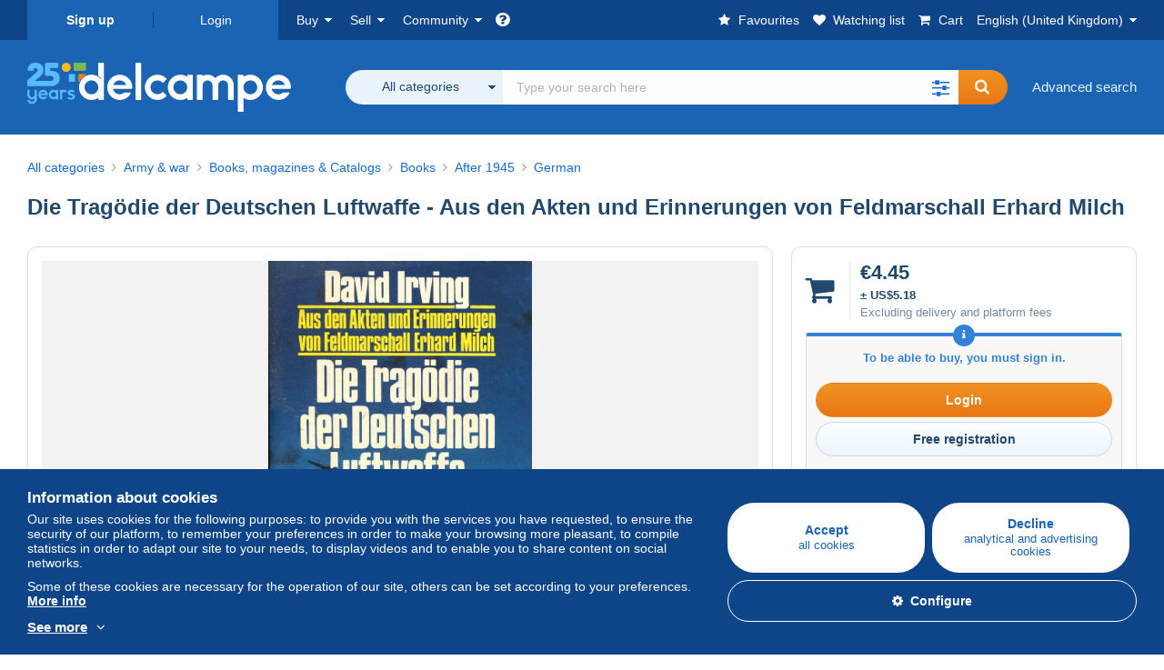

--- FILE ---
content_type: text/html; charset=UTF-8
request_url: https://www.delcampe.net/time?_=1768517502633
body_size: -62
content:
1768517503

--- FILE ---
content_type: image/svg+xml
request_url: https://www.delcampe.net/build/default/images/truck.cc0a7227.svg
body_size: 450
content:
<?xml version="1.0" encoding="utf-8"?>
<!-- Generator: $$$/GeneralStr/196=Adobe Illustrator 27.6.0, SVG Export Plug-In . SVG Version: 6.00 Build 0)  -->
<svg version="1.1" id="Calque_1" xmlns="http://www.w3.org/2000/svg" xmlns:xlink="http://www.w3.org/1999/xlink" x="0px" y="0px"
	 viewBox="0 0 640 512" style="enable-background:new 0 0 640 512;" xml:space="preserve">
<style type="text/css">
	.st0{fill:#21486D;}
</style>
<path class="st0" d="M48,0C21.5,0,0,21.5,0,48v320c0,26.5,21.5,48,48,48h16c0,53,43,96,96,96s96-43,96-96h128c0,53,43,96,96,96
	s96-43,96-96h32c17.7,0,32-14.3,32-32s-14.3-32-32-32v-64v-32v-18.7c0-17-6.7-33.3-18.7-45.3L512,114.7c-12-12-28.3-18.7-45.3-18.7
	H416V48c0-26.5-21.5-48-48-48H48z M416,160h50.7l77.3,77.3V256H416V160z M112,416c0-26.5,21.5-48,48-48s48,21.5,48,48
	s-21.5,48-48,48S112,442.5,112,416z M480,368c26.5,0,48,21.5,48,48s-21.5,48-48,48s-48-21.5-48-48S453.5,368,480,368z"/>
</svg>


--- FILE ---
content_type: image/svg+xml
request_url: https://www.delcampe.net/build/default/images/d.cf7704fc.svg
body_size: 586
content:
<?xml version="1.0" encoding="utf-8"?>
<!-- Generator: $$$/GeneralStr/196=Adobe Illustrator 27.6.0, SVG Export Plug-In . SVG Version: 6.00 Build 0)  -->
<svg version="1.1" id="Calque_1" xmlns="http://www.w3.org/2000/svg" xmlns:xlink="http://www.w3.org/1999/xlink" x="0px" y="0px"
	 viewBox="0 0 9.7 8.5" style="enable-background:new 0 0 9.7 8.5;" xml:space="preserve">
<style type="text/css">
	.st0{fill:#21486D;}
</style>
<rect x="1.7" y="2.6" class="st0" width="1.4" height="1.7"/>
<rect x="2.8" y="0" class="st0" width="2.8" height="1.8"/>
<path class="st0" d="M2.1,1.1c0,0.6-0.5,1-1,1s-1-0.5-1-1s0.5-1,1-1C1.6,0,2.1,0.5,2.1,1.1L2.1,1.1"/>
<path class="st0" d="M9.5,0h-1C8.5,0,8.4,0.1,8.4,0.2c0,0,0,0,0,0V3C8.6,3.2,8.8,3.4,9,3.6v0.2c0-0.1-0.1-0.1-0.1-0.2l0,0
	C8.4,3.1,7.6,2.8,6.8,2.8C5.2,2.8,4,4.1,4,5.7c0,1.5,1.3,2.8,2.8,2.8c0.2,0,0.5,0,0.7-0.1c0.1,0,0.1,0,0.2,0C7.9,8.3,8.2,8.2,8.4,8
	v0.3c0,0.1,0.1,0.2,0.2,0.2h0h1c0.1,0,0.2-0.1,0.2-0.2v0V0.2C9.7,0.1,9.6,0,9.5,0C9.5,0,9.5,0,9.5,0 M8.2,6.5
	C8.2,6.5,8.1,6.5,8.2,6.5C8,6.7,7.9,6.8,7.7,6.9C7.5,7.1,7.2,7.2,6.8,7.2C6,7.2,5.2,6.5,5.2,5.7c0-0.9,0.7-1.6,1.6-1.6
	c0.8,0,1.5,0.6,1.6,1.4c0,0,0,0.1,0,0.1s0,0.1,0,0.1s0,0.1,0,0.1s0,0.1,0,0.1l0,0c0,0,0,0.1,0,0.1C8.3,6.2,8.3,6.3,8.2,6.5"/>
<path class="st0" d="M5.6,2.9V2.6H3.9v1.7h0.3C4.4,3.7,4.9,3.2,5.6,2.9"/>
</svg>


--- FILE ---
content_type: application/javascript
request_url: https://www.delcampe.net/build/default/js/5095.fd6391.js
body_size: 4036
content:
"use strict";(self.webpackChunkmarketplace=self.webpackChunkmarketplace||[]).push([[5095],{655:(r,t,e)=>{var n=e(36955),o=String;r.exports=function(r){if("Symbol"===n(r))throw new TypeError("Cannot convert a Symbol value to a string");return o(r)}},1469:(r,t,e)=>{var n=e(87433);r.exports=function(r,t){return new(n(r))(0===t?0:t)}},2360:(r,t,e)=>{var n,o=e(28551),i=e(96801),c=e(88727),u=e(30421),a=e(20397),f=e(4055),s=e(66119),p="prototype",l="script",v=s("IE_PROTO"),d=function(){},b=function(r){return"<"+l+">"+r+"</"+l+">"},g=function(r){r.write(b("")),r.close();var t=r.parentWindow.Object;return r=null,t},y=function(){try{n=new ActiveXObject("htmlfile")}catch(r){}var r,t,e;y="undefined"!=typeof document?document.domain&&n?g(n):(t=f("iframe"),e="java"+l+":",t.style.display="none",a.appendChild(t),t.src=String(e),(r=t.contentWindow.document).open(),r.write(b("document.F=Object")),r.close(),r.F):g(n);for(var o=c.length;o--;)delete y[p][c[o]];return y()};u[v]=!0,r.exports=Object.create||function(r,t){var e;return null!==r?(d[p]=o(r),e=new d,d[p]=null,e[v]=r):e=y(),void 0===t?e:i.f(e,t)}},6469:(r,t,e)=>{var n=e(78227),o=e(2360),i=e(24913).f,c=n("unscopables"),u=Array.prototype;void 0===u[c]&&i(u,c,{configurable:!0,value:o(null)}),r.exports=function(r){u[c][r]=!0}},9868:(r,t,e)=>{var n=e(46518),o=e(79504),i=e(91291),c=e(31240),u=e(72333),a=e(79039),f=RangeError,s=String,p=Math.floor,l=o(u),v=o("".slice),d=o(1.1.toFixed),b=function(r,t,e){return 0===t?e:t%2==1?b(r,t-1,e*r):b(r*r,t/2,e)},g=function(r,t,e){for(var n=-1,o=e;++n<6;)o+=t*r[n],r[n]=o%1e7,o=p(o/1e7)},y=function(r,t){for(var e=6,n=0;--e>=0;)n+=r[e],r[e]=p(n/t),n=n%t*1e7},h=function(r){for(var t=6,e="";--t>=0;)if(""!==e||0===t||0!==r[t]){var n=s(r[t]);e=""===e?n:e+l("0",7-n.length)+n}return e};n({target:"Number",proto:!0,forced:a((function(){return"0.000"!==d(8e-5,3)||"1"!==d(.9,0)||"1.25"!==d(1.255,2)||"1000000000000000128"!==d(0xde0b6b3a7640080,0)}))||!a((function(){d({})}))},{toFixed:function(r){var t,e,n,o,u=c(this),a=i(r),p=[0,0,0,0,0,0],d="",x="0";if(a<0||a>20)throw new f("Incorrect fraction digits");if(u!=u)return"NaN";if(u<=-1e21||u>=1e21)return s(u);if(u<0&&(d="-",u=-u),u>1e-21)if(e=(t=function(r){for(var t=0,e=r;e>=4096;)t+=12,e/=4096;for(;e>=2;)t+=1,e/=2;return t}(u*b(2,69,1))-69)<0?u*b(2,-t,1):u/b(2,t,1),e*=4503599627370496,(t=52-t)>0){for(g(p,0,e),n=a;n>=7;)g(p,1e7,0),n-=7;for(g(p,b(10,n,1),0),n=t-1;n>=23;)y(p,1<<23),n-=23;y(p,1<<n),g(p,1,1),y(p,2),x=h(p)}else g(p,0,e),g(p,1<<-t,0),x=h(p)+l("0",a);return x=a>0?d+((o=x.length)<=a?"0."+l("0",a-o)+x:v(x,0,o-a)+"."+v(x,o-a)):d+x}})},15575:(r,t,e)=>{var n=e(46518),o=e(44576),i=e(79472)(o.setInterval,!0);n({global:!0,bind:!0,forced:o.setInterval!==i},{setInterval:i})},18745:(r,t,e)=>{var n=e(40616),o=Function.prototype,i=o.apply,c=o.call;r.exports="object"==typeof Reflect&&Reflect.apply||(n?c.bind(i):function(){return c.apply(i,arguments)})},20397:(r,t,e)=>{var n=e(97751);r.exports=n("document","documentElement")},22812:r=>{var t=TypeError;r.exports=function(r,e){if(r<e)throw new t("Not enough arguments");return r}},24599:(r,t,e)=>{var n=e(46518),o=e(44576),i=e(79472)(o.setTimeout,!0);n({global:!0,bind:!0,forced:o.setTimeout!==i},{setTimeout:i})},26099:(r,t,e)=>{var n=e(92140),o=e(36840),i=e(53179);n||o(Object.prototype,"toString",i,{unsafe:!0})},27476:(r,t,e)=>{var n=e(22195),o=e(79504);r.exports=function(r){if("Function"===n(r))return o(r)}},30566:(r,t,e)=>{var n=e(79504),o=e(79306),i=e(20034),c=e(39297),u=e(67680),a=e(40616),f=Function,s=n([].concat),p=n([].join),l={};r.exports=a?f.bind:function(r){var t=o(this),e=t.prototype,n=u(arguments,1),a=function(){var e=s(n,u(arguments));return this instanceof a?function(r,t,e){if(!c(l,t)){for(var n=[],o=0;o<t;o++)n[o]="a["+o+"]";l[t]=f("C,a","return new C("+p(n,",")+")")}return l[t](r,e)}(t,e.length,e):t.apply(r,e)};return i(e)&&(a.prototype=e),a}},31240:(r,t,e)=>{var n=e(79504);r.exports=n(1.1.valueOf)},33517:(r,t,e)=>{var n=e(79504),o=e(79039),i=e(94901),c=e(36955),u=e(97751),a=e(33706),f=function(){},s=u("Reflect","construct"),p=/^\s*(?:class|function)\b/,l=n(p.exec),v=!p.test(f),d=function(r){if(!i(r))return!1;try{return s(f,[],r),!0}catch(r){return!1}},b=function(r){if(!i(r))return!1;switch(c(r)){case"AsyncFunction":case"GeneratorFunction":case"AsyncGeneratorFunction":return!1}try{return v||!!l(p,a(r))}catch(r){return!0}};b.sham=!0,r.exports=!s||o((function(){var r;return d(d.call)||!d(Object)||!d((function(){r=!0}))||r}))?b:d},33904:(r,t,e)=>{var n=e(44576),o=e(79039),i=e(79504),c=e(655),u=e(43802).trim,a=e(47452),f=i("".charAt),s=n.parseFloat,p=n.Symbol,l=p&&p.iterator,v=1/s(a+"-0")!=-1/0||l&&!o((function(){s(Object(l))}));r.exports=v?function(r){var t=u(c(r)),e=s(t);return 0===e&&"-"===f(t,0)?-0:e}:s},34376:(r,t,e)=>{var n=e(22195);r.exports=Array.isArray||function(r){return"Array"===n(r)}},36955:(r,t,e)=>{var n=e(92140),o=e(94901),i=e(22195),c=e(78227)("toStringTag"),u=Object,a="Arguments"===i(function(){return arguments}());r.exports=n?i:function(r){var t,e,n;return void 0===r?"Undefined":null===r?"Null":"string"==typeof(e=function(r,t){try{return r[t]}catch(r){}}(t=u(r),c))?e:a?i(t):"Object"===(n=i(t))&&o(t.callee)?"Arguments":n}},43802:(r,t,e)=>{var n=e(79504),o=e(67750),i=e(655),c=e(47452),u=n("".replace),a=RegExp("^["+c+"]+"),f=RegExp("(^|[^"+c+"])["+c+"]+$"),s=function(r){return function(t){var e=i(o(t));return 1&r&&(e=u(e,a,"")),2&r&&(e=u(e,f,"$1")),e}};r.exports={start:s(1),end:s(2),trim:s(3)}},47452:r=>{r.exports="\t\n\v\f\r                　\u2028\u2029\ufeff"},50113:(r,t,e)=>{var n=e(46518),o=e(59213).find,i=e(6469),c="find",u=!0;c in[]&&Array(1)[c]((function(){u=!1})),n({target:"Array",proto:!0,forced:u},{find:function(r){return o(this,r,arguments.length>1?arguments[1]:void 0)}}),i(c)},52703:(r,t,e)=>{var n=e(44576),o=e(79039),i=e(79504),c=e(655),u=e(43802).trim,a=e(47452),f=n.parseInt,s=n.Symbol,p=s&&s.iterator,l=/^[+-]?0x/i,v=i(l.exec),d=8!==f(a+"08")||22!==f(a+"0x16")||p&&!o((function(){f(Object(p))}));r.exports=d?function(r,t){var e=u(c(r));return f(e,t>>>0||(v(l,e)?16:10))}:f},53179:(r,t,e)=>{var n=e(92140),o=e(36955);r.exports=n?{}.toString:function(){return"[object "+o(this)+"]"}},58940:(r,t,e)=>{var n=e(46518),o=e(52703);n({global:!0,forced:parseInt!==o},{parseInt:o})},59213:(r,t,e)=>{var n=e(76080),o=e(79504),i=e(47055),c=e(48981),u=e(26198),a=e(1469),f=o([].push),s=function(r){var t=1===r,e=2===r,o=3===r,s=4===r,p=6===r,l=7===r,v=5===r||p;return function(d,b,g,y){for(var h,x,m=c(d),w=i(m),O=u(w),j=n(b,g),E=0,F=y||a,S=t?F(d,O):e||l?F(d,0):void 0;O>E;E++)if((v||E in w)&&(x=j(h=w[E],E,m),r))if(t)S[E]=x;else if(x)switch(r){case 3:return!0;case 5:return h;case 6:return E;case 2:f(S,h)}else switch(r){case 4:return!1;case 7:f(S,h)}return p?-1:o||s?s:S}};r.exports={forEach:s(0),map:s(1),filter:s(2),some:s(3),every:s(4),find:s(5),findIndex:s(6),filterReject:s(7)}},59904:(r,t,e)=>{e(46518)({target:"Object",stat:!0,sham:!e(43724)},{create:e(2360)})},67680:(r,t,e)=>{var n=e(79504);r.exports=n([].slice)},71072:(r,t,e)=>{var n=e(61828),o=e(88727);r.exports=Object.keys||function(r){return n(r,o)}},72333:(r,t,e)=>{var n=e(91291),o=e(655),i=e(67750),c=RangeError;r.exports=function(r){var t=o(i(this)),e="",u=n(r);if(u<0||u===1/0)throw new c("Wrong number of repetitions");for(;u>0;(u>>>=1)&&(t+=t))1&u&&(e+=t);return e}},76031:(r,t,e)=>{e(15575),e(24599)},76080:(r,t,e)=>{var n=e(27476),o=e(79306),i=e(40616),c=n(n.bind);r.exports=function(r,t){return o(r),void 0===t?r:i?c(r,t):function(){return r.apply(t,arguments)}}},78459:(r,t,e)=>{var n=e(46518),o=e(33904);n({global:!0,forced:parseFloat!==o},{parseFloat:o})},79472:(r,t,e)=>{var n,o=e(44576),i=e(18745),c=e(94901),u=e(84215),a=e(82839),f=e(67680),s=e(22812),p=o.Function,l=/MSIE .\./.test(a)||"BUN"===u&&((n=o.Bun.version.split(".")).length<3||"0"===n[0]&&(n[1]<3||"3"===n[1]&&"0"===n[2]));r.exports=function(r,t){var e=t?2:1;return l?function(n,o){var u=s(arguments.length,1)>e,a=c(n)?n:p(n),l=u?f(arguments,e):[],v=u?function(){i(a,this,l)}:a;return t?r(v,o):r(v)}:r}},84215:(r,t,e)=>{var n=e(44576),o=e(82839),i=e(22195),c=function(r){return o.slice(0,r.length)===r};r.exports=c("Bun/")?"BUN":c("Cloudflare-Workers")?"CLOUDFLARE":c("Deno/")?"DENO":c("Node.js/")?"NODE":n.Bun&&"string"==typeof Bun.version?"BUN":n.Deno&&"object"==typeof Deno.version?"DENO":"process"===i(n.process)?"NODE":n.window&&n.document?"BROWSER":"REST"},87433:(r,t,e)=>{var n=e(34376),o=e(33517),i=e(20034),c=e(78227)("species"),u=Array;r.exports=function(r){var t;return n(r)&&(t=r.constructor,(o(t)&&(t===u||n(t.prototype))||i(t)&&null===(t=t[c]))&&(t=void 0)),void 0===t?u:t}},92140:(r,t,e)=>{var n={};n[e(78227)("toStringTag")]="z",r.exports="[object z]"===String(n)},94170:(r,t,e)=>{var n=e(46518),o=e(30566);n({target:"Function",proto:!0,forced:Function.bind!==o},{bind:o})},96801:(r,t,e)=>{var n=e(43724),o=e(48686),i=e(24913),c=e(28551),u=e(25397),a=e(71072);t.f=n&&!o?Object.defineProperties:function(r,t){c(r);for(var e,n=u(t),o=a(t),f=o.length,s=0;f>s;)i.f(r,e=o[s++],n[e]);return r}}}]);